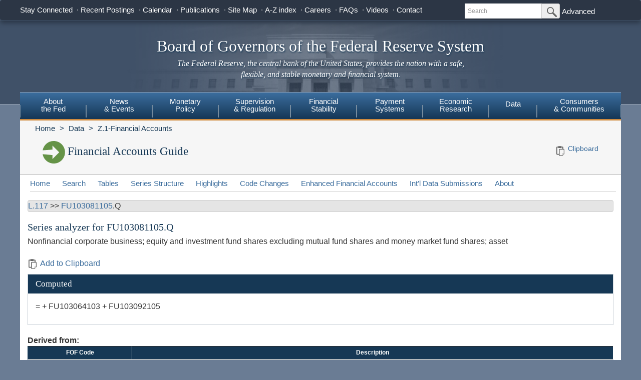

--- FILE ---
content_type: application/javascript; charset=UTF-8
request_url: https://www.federalreserve.gov/cdn-cgi/challenge-platform/scripts/jsd/main.js
body_size: 4535
content:
window._cf_chl_opt={VnHPF6:'b'};~function(p3,g,K,x,R,T,J,a){p3=s,function(n,h,pa,p2,P,E){for(pa={n:192,h:165,P:166,E:148,Q:112,k:211,H:161,b:101,G:134,l:189,v:200,e:155},p2=s,P=n();!![];)try{if(E=-parseInt(p2(pa.n))/1+-parseInt(p2(pa.h))/2*(-parseInt(p2(pa.P))/3)+-parseInt(p2(pa.E))/4*(-parseInt(p2(pa.Q))/5)+-parseInt(p2(pa.k))/6*(parseInt(p2(pa.H))/7)+parseInt(p2(pa.b))/8*(-parseInt(p2(pa.G))/9)+parseInt(p2(pa.l))/10*(parseInt(p2(pa.v))/11)+parseInt(p2(pa.e))/12,h===E)break;else P.push(P.shift())}catch(Q){P.push(P.shift())}}(X,249556),g=this||self,K=g[p3(206)],x={},x[p3(128)]='o',x[p3(194)]='s',x[p3(208)]='u',x[p3(138)]='z',x[p3(156)]='n',x[p3(217)]='I',x[p3(125)]='b',R=x,g[p3(181)]=function(h,P,E,Q,pm,pD,pu,p8,G,O,I,B,V,Y){if(pm={n:106,h:209,P:187,E:119,Q:158,k:195,H:119,b:158,G:195,l:198,v:174,e:143,O:144,I:169},pD={n:162,h:143,P:213},pu={n:179,h:133,P:219,E:139},p8=p3,null===P||P===void 0)return Q;for(G=C(P),h[p8(pm.n)][p8(pm.h)]&&(G=G[p8(pm.P)](h[p8(pm.n)][p8(pm.h)](P))),G=h[p8(pm.E)][p8(pm.Q)]&&h[p8(pm.k)]?h[p8(pm.H)][p8(pm.b)](new h[(p8(pm.G))](G)):function(W,p9,j){for(p9=p8,W[p9(pD.n)](),j=0;j<W[p9(pD.h)];W[j+1]===W[j]?W[p9(pD.P)](j+1,1):j+=1);return W}(G),O='nAsAaAb'.split('A'),O=O[p8(pm.l)][p8(pm.v)](O),I=0;I<G[p8(pm.e)];B=G[I],V=y(h,P,B),O(V)?(Y=V==='s'&&!h[p8(pm.O)](P[B]),p8(pm.I)===E+B?H(E+B,V):Y||H(E+B,P[B])):H(E+B,V),I++);return Q;function H(W,j,p7){p7=s,Object[p7(pu.n)][p7(pu.h)][p7(pu.P)](Q,j)||(Q[j]=[]),Q[j][p7(pu.E)](W)}},T=p3(214)[p3(157)](';'),J=T[p3(198)][p3(174)](T),g[p3(218)]=function(n,h,pE,pp,P,E,Q,k){for(pE={n:172,h:143,P:143,E:154,Q:139,k:151},pp=p3,P=Object[pp(pE.n)](h),E=0;E<P[pp(pE.h)];E++)if(Q=P[E],Q==='f'&&(Q='N'),n[Q]){for(k=0;k<h[P[E]][pp(pE.P)];-1===n[Q][pp(pE.E)](h[P[E]][k])&&(J(h[P[E]][k])||n[Q][pp(pE.Q)]('o.'+h[P[E]][k])),k++);}else n[Q]=h[P[E]][pp(pE.k)](function(H){return'o.'+H})},a=function(pv,pl,pG,pb,pH,pQ,ps,h,P,E){return pv={n:135,h:117},pl={n:149,h:139,P:149,E:149,Q:170,k:137},pG={n:143},pb={n:104},pH={n:143,h:137,P:179,E:133,Q:219,k:179,H:133,b:219,G:104,l:139,v:149,e:179,O:133,I:219,f:104,B:139,V:104,Y:139,W:104,j:139,Z:149,F:139,A:170},pQ={n:103,h:137},ps=p3,h=String[ps(pv.n)],P={'h':function(Q){return null==Q?'':P.g(Q,6,function(k,pM){return pM=s,pM(pQ.n)[pM(pQ.h)](k)})},'g':function(Q,H,G,pn,O,I,B,V,Y,W,j,Z,F,A,U,z,p0,p1){if(pn=ps,null==Q)return'';for(I={},B={},V='',Y=2,W=3,j=2,Z=[],F=0,A=0,U=0;U<Q[pn(pH.n)];U+=1)if(z=Q[pn(pH.h)](U),Object[pn(pH.P)][pn(pH.E)][pn(pH.Q)](I,z)||(I[z]=W++,B[z]=!0),p0=V+z,Object[pn(pH.k)][pn(pH.H)][pn(pH.b)](I,p0))V=p0;else{if(Object[pn(pH.P)][pn(pH.H)][pn(pH.Q)](B,V)){if(256>V[pn(pH.G)](0)){for(O=0;O<j;F<<=1,H-1==A?(A=0,Z[pn(pH.l)](G(F)),F=0):A++,O++);for(p1=V[pn(pH.G)](0),O=0;8>O;F=F<<1|1&p1,A==H-1?(A=0,Z[pn(pH.l)](G(F)),F=0):A++,p1>>=1,O++);}else{for(p1=1,O=0;O<j;F=F<<1.37|p1,A==H-1?(A=0,Z[pn(pH.l)](G(F)),F=0):A++,p1=0,O++);for(p1=V[pn(pH.G)](0),O=0;16>O;F=F<<1|1.91&p1,H-1==A?(A=0,Z[pn(pH.l)](G(F)),F=0):A++,p1>>=1,O++);}Y--,Y==0&&(Y=Math[pn(pH.v)](2,j),j++),delete B[V]}else for(p1=I[V],O=0;O<j;F=1.21&p1|F<<1.82,H-1==A?(A=0,Z[pn(pH.l)](G(F)),F=0):A++,p1>>=1,O++);V=(Y--,Y==0&&(Y=Math[pn(pH.v)](2,j),j++),I[p0]=W++,String(z))}if(V!==''){if(Object[pn(pH.e)][pn(pH.O)][pn(pH.I)](B,V)){if(256>V[pn(pH.f)](0)){for(O=0;O<j;F<<=1,H-1==A?(A=0,Z[pn(pH.B)](G(F)),F=0):A++,O++);for(p1=V[pn(pH.V)](0),O=0;8>O;F=1&p1|F<<1.21,H-1==A?(A=0,Z[pn(pH.Y)](G(F)),F=0):A++,p1>>=1,O++);}else{for(p1=1,O=0;O<j;F=F<<1|p1,H-1==A?(A=0,Z[pn(pH.l)](G(F)),F=0):A++,p1=0,O++);for(p1=V[pn(pH.W)](0),O=0;16>O;F=p1&1|F<<1,A==H-1?(A=0,Z[pn(pH.j)](G(F)),F=0):A++,p1>>=1,O++);}Y--,0==Y&&(Y=Math[pn(pH.Z)](2,j),j++),delete B[V]}else for(p1=I[V],O=0;O<j;F=F<<1|1&p1,H-1==A?(A=0,Z[pn(pH.j)](G(F)),F=0):A++,p1>>=1,O++);Y--,Y==0&&j++}for(p1=2,O=0;O<j;F=F<<1.76|1&p1,H-1==A?(A=0,Z[pn(pH.F)](G(F)),F=0):A++,p1>>=1,O++);for(;;)if(F<<=1,A==H-1){Z[pn(pH.j)](G(F));break}else A++;return Z[pn(pH.A)]('')},'j':function(Q,ph){return ph=ps,Q==null?'':Q==''?null:P.i(Q[ph(pG.n)],32768,function(k,pP){return pP=ph,Q[pP(pb.n)](k)})},'i':function(Q,H,G,pg,O,I,B,V,Y,W,j,Z,F,A,U,z,p1,p0){for(pg=ps,O=[],I=4,B=4,V=3,Y=[],Z=G(0),F=H,A=1,W=0;3>W;O[W]=W,W+=1);for(U=0,z=Math[pg(pl.n)](2,2),j=1;z!=j;p0=F&Z,F>>=1,0==F&&(F=H,Z=G(A++)),U|=j*(0<p0?1:0),j<<=1);switch(U){case 0:for(U=0,z=Math[pg(pl.n)](2,8),j=1;j!=z;p0=F&Z,F>>=1,F==0&&(F=H,Z=G(A++)),U|=j*(0<p0?1:0),j<<=1);p1=h(U);break;case 1:for(U=0,z=Math[pg(pl.n)](2,16),j=1;j!=z;p0=F&Z,F>>=1,0==F&&(F=H,Z=G(A++)),U|=j*(0<p0?1:0),j<<=1);p1=h(U);break;case 2:return''}for(W=O[3]=p1,Y[pg(pl.h)](p1);;){if(A>Q)return'';for(U=0,z=Math[pg(pl.P)](2,V),j=1;j!=z;p0=F&Z,F>>=1,0==F&&(F=H,Z=G(A++)),U|=(0<p0?1:0)*j,j<<=1);switch(p1=U){case 0:for(U=0,z=Math[pg(pl.E)](2,8),j=1;z!=j;p0=Z&F,F>>=1,F==0&&(F=H,Z=G(A++)),U|=(0<p0?1:0)*j,j<<=1);O[B++]=h(U),p1=B-1,I--;break;case 1:for(U=0,z=Math[pg(pl.P)](2,16),j=1;j!=z;p0=F&Z,F>>=1,F==0&&(F=H,Z=G(A++)),U|=(0<p0?1:0)*j,j<<=1);O[B++]=h(U),p1=B-1,I--;break;case 2:return Y[pg(pl.Q)]('')}if(I==0&&(I=Math[pg(pl.E)](2,V),V++),O[p1])p1=O[p1];else if(p1===B)p1=W+W[pg(pl.k)](0);else return null;Y[pg(pl.h)](p1),O[B++]=W+p1[pg(pl.k)](0),I--,W=p1,0==I&&(I=Math[pg(pl.n)](2,V),V++)}}},E={},E[ps(pv.h)]=P.h,E}(),m();function i(n,h,pq,p4){return pq={n:183,h:179,P:150,E:219,Q:154,k:152},p4=p3,h instanceof n[p4(pq.n)]&&0<n[p4(pq.n)][p4(pq.h)][p4(pq.P)][p4(pq.E)](h)[p4(pq.Q)](p4(pq.k))}function L(pr,pX,P,E,Q,k,H){pX=(pr={n:123,h:184,P:188,E:216,Q:173,k:140,H:153,b:102,G:126,l:147,v:180,e:140,O:168},p3);try{return P=K[pX(pr.n)](pX(pr.h)),P[pX(pr.P)]=pX(pr.E),P[pX(pr.Q)]='-1',K[pX(pr.k)][pX(pr.H)](P),E=P[pX(pr.b)],Q={},Q=BAnB4(E,E,'',Q),Q=BAnB4(E,E[pX(pr.G)]||E[pX(pr.l)],'n.',Q),Q=BAnB4(E,P[pX(pr.v)],'d.',Q),K[pX(pr.e)][pX(pr.O)](P),k={},k.r=Q,k.e=null,k}catch(b){return H={},H.r={},H.e=b,H}}function y(n,h,P,pd,p5,E){p5=(pd={n:114,h:119,P:199,E:119,Q:116},p3);try{return h[P][p5(pd.n)](function(){}),'p'}catch(Q){}try{if(h[P]==null)return void 0===h[P]?'u':'x'}catch(k){return'i'}return n[p5(pd.h)][p5(pd.P)](h[P])?'a':h[P]===n[p5(pd.E)]?'p5':!0===h[P]?'T':!1===h[P]?'F':(E=typeof h[P],p5(pd.Q)==E?i(n,h[P])?'N':'f':R[E]||'?')}function D(E,Q,pW,pC,k,H,b,G,l,v,O,I){if(pW={n:212,h:108,P:109,E:185,Q:207,k:196,H:164,b:190,G:142,l:110,v:118,e:146,O:131,I:186,f:100,B:171,V:207,Y:127,W:178,j:207,Z:115,F:107,A:105,c:175,U:210,z:167,p0:159,p1:176,pj:117},pC=p3,!S(.01))return![];H=(k={},k[pC(pW.n)]=E,k[pC(pW.h)]=Q,k);try{b=g[pC(pW.P)],G=pC(pW.E)+g[pC(pW.Q)][pC(pW.k)]+pC(pW.H)+b.r+pC(pW.b),l=new g[(pC(pW.G))](),l[pC(pW.l)](pC(pW.v),G),l[pC(pW.e)]=2500,l[pC(pW.O)]=function(){},v={},v[pC(pW.I)]=g[pC(pW.Q)][pC(pW.f)],v[pC(pW.B)]=g[pC(pW.V)][pC(pW.Y)],v[pC(pW.W)]=g[pC(pW.j)][pC(pW.Z)],v[pC(pW.F)]=g[pC(pW.j)][pC(pW.A)],O=v,I={},I[pC(pW.c)]=H,I[pC(pW.U)]=O,I[pC(pW.z)]=pC(pW.p0),l[pC(pW.p1)](a[pC(pW.pj)](I))}catch(f){}}function X(pz){return pz='readyState,181870xYvdsR,detail,catch,BHcSU3,function,HAQp,POST,Array,stringify,http-code:,status,createElement,cloudflare-invisible,boolean,clientInformation,NUDr6,object,onload,parent,ontimeout,loading,hasOwnProperty,234369tHUKRx,fromCharCode,getPrototypeOf,charAt,symbol,push,body,now,XMLHttpRequest,length,isNaN,onerror,timeout,navigator,8faZHHF,pow,toString,map,[native code],appendChild,indexOf,3807936HKbVao,number,split,from,jsd,event,73213saFDPT,sort,floor,/b/ov1/0.7961068905898325:1764580960:v6cBKyO7NhkNhqHCXnWSteHZUb53gEtpVXSgYf_irQs/,438ACZIbn,1857ijwTQz,source,removeChild,d.cookie,join,chlApiUrl,keys,tabIndex,bind,errorInfoObject,send,error on cf_chl_props,chlApiRumWidgetAgeMs,prototype,contentDocument,BAnB4,addEventListener,Function,iframe,/cdn-cgi/challenge-platform/h/,chlApiSitekey,concat,style,44210JecWAu,/invisible/jsd,postMessage,132510hhhpLK,random,string,Set,VnHPF6,success,includes,isArray,253JfQcTN,xhr-error,DOMContentLoaded,onreadystatechange,sid,api,document,_cf_chl_opt,undefined,getOwnPropertyNames,chctx,66HHEtCy,msg,splice,_cf_chl_opt;WVJdi2;tGfE6;eHFr4;rZpcH7;DMab5;uBWD2;TZOO6;NFIEc5;SBead5;rNss8;ssnu4;WlNXb1;QNPd6;BAnB4;Jxahl3;fLDZ5;fAvt5,/jsd/oneshot/13c98df4ef2d/0.7961068905898325:1764580960:v6cBKyO7NhkNhqHCXnWSteHZUb53gEtpVXSgYf_irQs/,display: none,bigint,Jxahl3,call,wfJU3,40KLNcqz,contentWindow,SdvzV7yEf-WgjsJb2QuilBFPrOT9qe48U1RXcGoaLxANMknI+Y53KZ0twm6pChH$D,charCodeAt,mAxV0,Object,chlApiClientVersion,error,__CF$cv$params,open'.split(','),X=function(){return pz},X()}function N(n,h,pV,pB,pf,pI,px,P,E){pV={n:109,h:142,P:110,E:118,Q:185,k:207,H:196,b:215,G:205,l:146,v:131,e:129,O:145,I:176,f:117,B:120},pB={n:201},pf={n:122,h:122,P:197,E:121,Q:122},pI={n:146},px=p3,P=g[px(pV.n)],E=new g[(px(pV.h))](),E[px(pV.P)](px(pV.E),px(pV.Q)+g[px(pV.k)][px(pV.H)]+px(pV.b)+P.r),P[px(pV.G)]&&(E[px(pV.l)]=5e3,E[px(pV.v)]=function(pR){pR=px,h(pR(pI.n))}),E[px(pV.e)]=function(pi){pi=px,E[pi(pf.n)]>=200&&E[pi(pf.h)]<300?h(pi(pf.P)):h(pi(pf.E)+E[pi(pf.Q)])},E[px(pV.O)]=function(py){py=px,h(py(pB.n))},E[px(pV.I)](a[px(pV.f)](JSON[px(pV.B)](n)))}function S(n,pe,pw){return pe={n:193},pw=p3,Math[pw(pe.n)]()<n}function o(P,E,pU,pt,Q,k,H){if(pU={n:124,h:205,P:197,E:167,Q:204,k:160,H:130,b:191,G:108,l:113,v:191},pt=p3,Q=pt(pU.n),!P[pt(pU.h)])return;E===pt(pU.P)?(k={},k[pt(pU.E)]=Q,k[pt(pU.Q)]=P.r,k[pt(pU.k)]=pt(pU.P),g[pt(pU.H)][pt(pU.b)](k,'*')):(H={},H[pt(pU.E)]=Q,H[pt(pU.Q)]=P.r,H[pt(pU.k)]=pt(pU.G),H[pt(pU.l)]=E,g[pt(pU.H)][pt(pU.v)](H,'*'))}function d(pO,pK,n,h,P,E){return pO={n:109,h:163,P:141},pK=p3,n=g[pK(pO.n)],h=3600,P=Math[pK(pO.h)](+atob(n.t)),E=Math[pK(pO.h)](Date[pK(pO.P)]()/1e3),E-P>h?![]:!![]}function C(n,pN,p6,h){for(pN={n:187,h:172,P:136},p6=p3,h=[];null!==n;h=h[p6(pN.n)](Object[p6(pN.h)](n)),n=Object[p6(pN.P)](n));return h}function m(pc,pA,pZ,pT,n,h,P,E,Q){if(pc={n:109,h:205,P:111,E:132,Q:182,k:202,H:203,b:203},pA={n:111,h:132,P:203},pZ={n:177},pT=p3,n=g[pT(pc.n)],!n)return;if(!d())return;(h=![],P=n[pT(pc.h)]===!![],E=function(pJ,k){if(pJ=pT,!h){if(h=!![],!d())return;k=L(),N(k.r,function(H){o(n,H)}),k.e&&D(pJ(pZ.n),k.e)}},K[pT(pc.P)]!==pT(pc.E))?E():g[pT(pc.Q)]?K[pT(pc.Q)](pT(pc.k),E):(Q=K[pT(pc.H)]||function(){},K[pT(pc.b)]=function(pL){pL=pT,Q(),K[pL(pA.n)]!==pL(pA.h)&&(K[pL(pA.P)]=Q,E())})}function s(p,M,n){return n=X(),s=function(h,P,g){return h=h-100,g=n[h],g},s(p,M)}}()